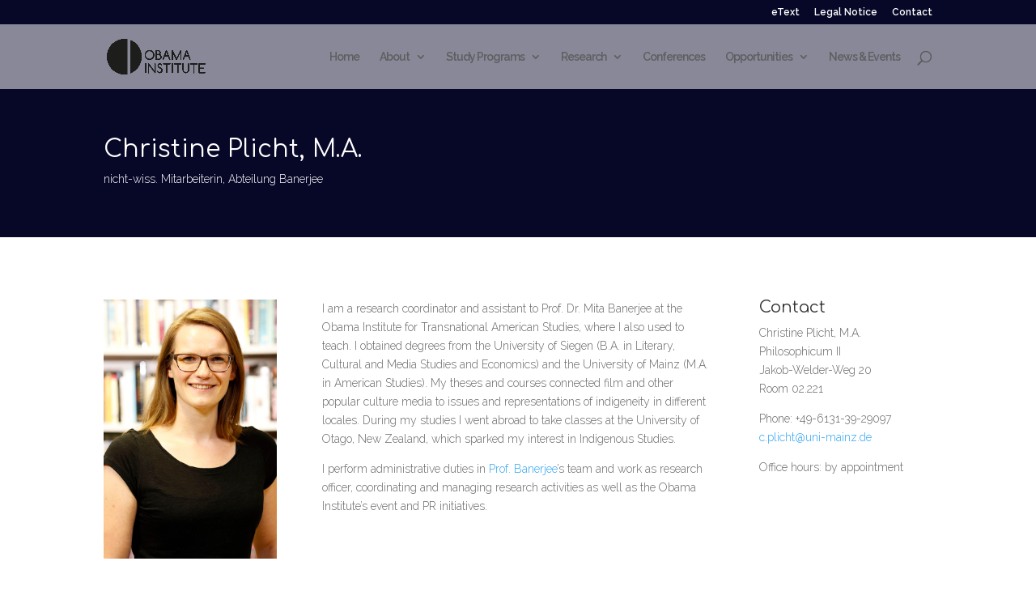

--- FILE ---
content_type: text/css
request_url: http://www.obama-institute.com/wp-content/cache/et/994/et-core-unified-17688555446135.min.css
body_size: 1323
content:
#main-header,#main-header .nav li ul,.et-search-form,#main-header .et_mobile_menu{background-color:rgba(255,255,255,0.52)}#main-header .nav li ul{background-color:rgba(255,255,255,0.95)}.nav li ul{border-color:#192e4b}#top-header,#et-secondary-nav li ul{background-color:#070728}.et_header_style_centered .mobile_nav .select_page,.et_header_style_split .mobile_nav .select_page,.et_nav_text_color_light #top-menu>li>a,.et_nav_text_color_dark #top-menu>li>a,#top-menu a,.et_mobile_menu li a,.et_nav_text_color_light .et_mobile_menu li a,.et_nav_text_color_dark .et_mobile_menu li a,#et_search_icon:before,.et_search_form_container input,span.et_close_search_field:after,#et-top-navigation .et-cart-info{color:rgba(89,89,89,0.88)}.et_search_form_container input::-moz-placeholder{color:rgba(89,89,89,0.88)}.et_search_form_container input::-webkit-input-placeholder{color:rgba(89,89,89,0.88)}.et_search_form_container input:-ms-input-placeholder{color:rgba(89,89,89,0.88)}#top-menu li a,.et_search_form_container input{letter-spacing:-1px}.et_search_form_container input::-moz-placeholder{letter-spacing:-1px}.et_search_form_container input::-webkit-input-placeholder{letter-spacing:-1px}.et_search_form_container input:-ms-input-placeholder{letter-spacing:-1px}#top-menu li.current-menu-ancestor>a,#top-menu li.current-menu-item>a,.et_color_scheme_red #top-menu li.current-menu-ancestor>a,.et_color_scheme_red #top-menu li.current-menu-item>a,.et_color_scheme_pink #top-menu li.current-menu-ancestor>a,.et_color_scheme_pink #top-menu li.current-menu-item>a,.et_color_scheme_orange #top-menu li.current-menu-ancestor>a,.et_color_scheme_orange #top-menu li.current-menu-item>a,.et_color_scheme_green #top-menu li.current-menu-ancestor>a,.et_color_scheme_green #top-menu li.current-menu-item>a{color:#192e4b}#footer-widgets .footer-widget a,#footer-widgets .footer-widget li a,#footer-widgets .footer-widget li a:hover{color:#ffffff}.footer-widget{color:#ffffff}.footer-widget .et_pb_widget div,.footer-widget .et_pb_widget ul,.footer-widget .et_pb_widget ol,.footer-widget .et_pb_widget label{line-height:1.7em}#et-footer-nav .bottom-nav li.current-menu-item a{color:#2ea3f2}#main-header{box-shadow:none}.et-fixed-header#main-header{box-shadow:none!important}body .et_pb_button:hover,.woocommerce a.button.alt:hover,.woocommerce-page a.button.alt:hover,.woocommerce button.button.alt:hover,.woocommerce-page button.button.alt:hover,.woocommerce input.button.alt:hover,.woocommerce-page input.button.alt:hover,.woocommerce #respond input#submit.alt:hover,.woocommerce-page #respond input#submit.alt:hover,.woocommerce #content input.button.alt:hover,.woocommerce-page #content input.button.alt:hover,.woocommerce a.button:hover,.woocommerce-page a.button:hover,.woocommerce button.button:hover,.woocommerce-page button.button:hover,.woocommerce input.button:hover,.woocommerce-page input.button:hover,.woocommerce #respond input#submit:hover,.woocommerce-page #respond input#submit:hover,.woocommerce #content input.button:hover,.woocommerce-page #content input.button:hover{border-radius:0px}@media only screen and (min-width:981px){.et_header_style_centered.et_hide_primary_logo #main-header:not(.et-fixed-header) .logo_container,.et_header_style_centered.et_hide_fixed_logo #main-header.et-fixed-header .logo_container{height:11.88px}.et-fixed-header#top-header,.et-fixed-header#top-header #et-secondary-nav li ul{background-color:#070728}.et-fixed-header #top-menu a,.et-fixed-header #et_search_icon:before,.et-fixed-header #et_top_search .et-search-form input,.et-fixed-header .et_search_form_container input,.et-fixed-header .et_close_search_field:after,.et-fixed-header #et-top-navigation .et-cart-info{color:rgba(89,89,89,0.88)!important}.et-fixed-header .et_search_form_container input::-moz-placeholder{color:rgba(89,89,89,0.88)!important}.et-fixed-header .et_search_form_container input::-webkit-input-placeholder{color:rgba(89,89,89,0.88)!important}.et-fixed-header .et_search_form_container input:-ms-input-placeholder{color:rgba(89,89,89,0.88)!important}.et-fixed-header #top-menu li.current-menu-ancestor>a,.et-fixed-header #top-menu li.current-menu-item>a{color:#192e4b!important}}@media only screen and (min-width:1350px){.et_pb_row{padding:27px 0}.et_pb_section{padding:54px 0}.single.et_pb_pagebuilder_layout.et_full_width_page .et_post_meta_wrapper{padding-top:81px}.et_pb_fullwidth_section{padding:0}}	h1,h2,h3,h4,h5,h6{font-family:'Comfortaa',display}body,input,textarea,select{font-family:'Raleway',Helvetica,Arial,Lucida,sans-serif;font-weight:300}#menu-item-1479 a:after{position:relative!important;left:4px!important}#top-menu li li a{line-height:20px!important}#top-menu li .menu-item-has-children>a:first-child:after{top:3px!important}.header-content{margin-left:0px!important;padding-left:0px!important}.custom-slider .et_pb_promo_description{background-color:rgba(0,0,0,0.3)!important;padding:0px 20px 0px 20px!important;display:inline-block!important}.et_pb_slide h2,.et_pb_slide_content{font-weight:bolder!important;background-color:#fff;opacity:.80;-webkit-border-radius:3px;border-radius:3px;padding:14px 20px}.et_pb_section_0.et_pb_section{background-color:#070728!important}.et_pb_fullwidth_header.et_pb_fullwidth_header_0{background-color:rgba(255,255,255,0)}.et_pb_image_0{margin-left:0}@media only screen and (max-width:980px){.et_pb_section_0{padding-top:50px;padding-right:0px;padding-bottom:50px;padding-left:0px}}